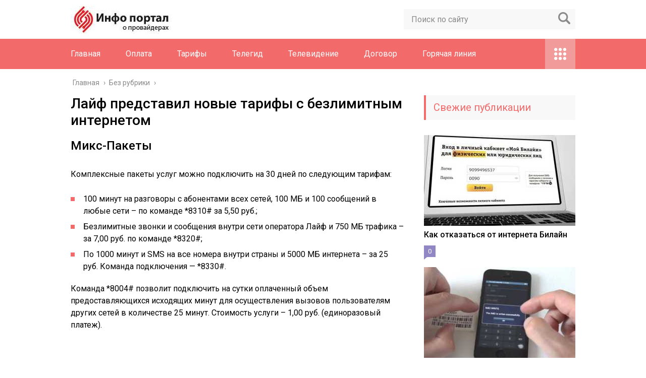

--- FILE ---
content_type: text/html; charset=UTF-8
request_url: https://akadinfo.ru/life-predstavil-novye-tarify-s-bezlimitnym-internetom-tsena-ot-6-9-rublya-v-mesyats/
body_size: 13746
content:
<!DOCTYPE html>
<html lang="ru">
<head>
	<meta charset="utf-8">
	<meta name="viewport" content="width=device-width, initial-scale=1.0">
	<link href="https://fonts.googleapis.com/css?family=Roboto:400,400i,500,700,700i&subset=cyrillic" rel="stylesheet">
	<!--[if lt IE 9]><script src="http://html5shiv.googlecode.com/svn/trunk/html5.js"></script><![endif]-->
	<!--[if lte IE 9]><script src="http://cdn.jsdelivr.net/placeholders/3.0.2/placeholders.min.js"></script><![endif]-->
	<!--[if gte IE 9]><style type="text/css">.gradient{filter: none;}</style><![endif]-->
	<meta name='robots' content='index, follow, max-image-preview:large, max-snippet:-1, max-video-preview:-1' />

	<!-- This site is optimized with the Yoast SEO plugin v21.0 - https://yoast.com/wordpress/plugins/seo/ -->
	<title>Тарифы Лайф в Беларуси 2021 - обзор и описание</title>
	<meta name="description" content="Микс-Пакеты Комплексные пакеты услуг можно подключить на 30 дней по следующим тарифам: 100 минут на разговоры с абонентами всех сетей, 100 МБ и 100" />
	<link rel="canonical" href="https://akadinfo.ru/life-predstavil-novye-tarify-s-bezlimitnym-internetom-tsena-ot-6-9-rublya-v-mesyats/" />
	<meta name="twitter:label1" content="Написано автором" />
	<meta name="twitter:data1" content="akadinf" />
	<meta name="twitter:label2" content="Примерное время для чтения" />
	<meta name="twitter:data2" content="2 минуты" />
	<!-- / Yoast SEO plugin. -->


<link rel='dns-prefetch' href='//ajax.googleapis.com' />
<script type="text/javascript">
window._wpemojiSettings = {"baseUrl":"https:\/\/s.w.org\/images\/core\/emoji\/14.0.0\/72x72\/","ext":".png","svgUrl":"https:\/\/s.w.org\/images\/core\/emoji\/14.0.0\/svg\/","svgExt":".svg","source":{"concatemoji":"https:\/\/akadinfo.ru\/wp-includes\/js\/wp-emoji-release.min.js?ver=6.2.2"}};
/*! This file is auto-generated */
!function(e,a,t){var n,r,o,i=a.createElement("canvas"),p=i.getContext&&i.getContext("2d");function s(e,t){p.clearRect(0,0,i.width,i.height),p.fillText(e,0,0);e=i.toDataURL();return p.clearRect(0,0,i.width,i.height),p.fillText(t,0,0),e===i.toDataURL()}function c(e){var t=a.createElement("script");t.src=e,t.defer=t.type="text/javascript",a.getElementsByTagName("head")[0].appendChild(t)}for(o=Array("flag","emoji"),t.supports={everything:!0,everythingExceptFlag:!0},r=0;r<o.length;r++)t.supports[o[r]]=function(e){if(p&&p.fillText)switch(p.textBaseline="top",p.font="600 32px Arial",e){case"flag":return s("\ud83c\udff3\ufe0f\u200d\u26a7\ufe0f","\ud83c\udff3\ufe0f\u200b\u26a7\ufe0f")?!1:!s("\ud83c\uddfa\ud83c\uddf3","\ud83c\uddfa\u200b\ud83c\uddf3")&&!s("\ud83c\udff4\udb40\udc67\udb40\udc62\udb40\udc65\udb40\udc6e\udb40\udc67\udb40\udc7f","\ud83c\udff4\u200b\udb40\udc67\u200b\udb40\udc62\u200b\udb40\udc65\u200b\udb40\udc6e\u200b\udb40\udc67\u200b\udb40\udc7f");case"emoji":return!s("\ud83e\udef1\ud83c\udffb\u200d\ud83e\udef2\ud83c\udfff","\ud83e\udef1\ud83c\udffb\u200b\ud83e\udef2\ud83c\udfff")}return!1}(o[r]),t.supports.everything=t.supports.everything&&t.supports[o[r]],"flag"!==o[r]&&(t.supports.everythingExceptFlag=t.supports.everythingExceptFlag&&t.supports[o[r]]);t.supports.everythingExceptFlag=t.supports.everythingExceptFlag&&!t.supports.flag,t.DOMReady=!1,t.readyCallback=function(){t.DOMReady=!0},t.supports.everything||(n=function(){t.readyCallback()},a.addEventListener?(a.addEventListener("DOMContentLoaded",n,!1),e.addEventListener("load",n,!1)):(e.attachEvent("onload",n),a.attachEvent("onreadystatechange",function(){"complete"===a.readyState&&t.readyCallback()})),(e=t.source||{}).concatemoji?c(e.concatemoji):e.wpemoji&&e.twemoji&&(c(e.twemoji),c(e.wpemoji)))}(window,document,window._wpemojiSettings);
</script>
<style type="text/css">
img.wp-smiley,
img.emoji {
	display: inline !important;
	border: none !important;
	box-shadow: none !important;
	height: 1em !important;
	width: 1em !important;
	margin: 0 0.07em !important;
	vertical-align: -0.1em !important;
	background: none !important;
	padding: 0 !important;
}
</style>
	<link rel='stylesheet' id='wp-block-library-css' href='https://akadinfo.ru/wp-includes/css/dist/block-library/style.min.css?ver=6.2.2' type='text/css' media='all' />
<link rel='stylesheet' id='classic-theme-styles-css' href='https://akadinfo.ru/wp-includes/css/classic-themes.min.css?ver=6.2.2' type='text/css' media='all' />
<style id='global-styles-inline-css' type='text/css'>
body{--wp--preset--color--black: #000000;--wp--preset--color--cyan-bluish-gray: #abb8c3;--wp--preset--color--white: #ffffff;--wp--preset--color--pale-pink: #f78da7;--wp--preset--color--vivid-red: #cf2e2e;--wp--preset--color--luminous-vivid-orange: #ff6900;--wp--preset--color--luminous-vivid-amber: #fcb900;--wp--preset--color--light-green-cyan: #7bdcb5;--wp--preset--color--vivid-green-cyan: #00d084;--wp--preset--color--pale-cyan-blue: #8ed1fc;--wp--preset--color--vivid-cyan-blue: #0693e3;--wp--preset--color--vivid-purple: #9b51e0;--wp--preset--gradient--vivid-cyan-blue-to-vivid-purple: linear-gradient(135deg,rgba(6,147,227,1) 0%,rgb(155,81,224) 100%);--wp--preset--gradient--light-green-cyan-to-vivid-green-cyan: linear-gradient(135deg,rgb(122,220,180) 0%,rgb(0,208,130) 100%);--wp--preset--gradient--luminous-vivid-amber-to-luminous-vivid-orange: linear-gradient(135deg,rgba(252,185,0,1) 0%,rgba(255,105,0,1) 100%);--wp--preset--gradient--luminous-vivid-orange-to-vivid-red: linear-gradient(135deg,rgba(255,105,0,1) 0%,rgb(207,46,46) 100%);--wp--preset--gradient--very-light-gray-to-cyan-bluish-gray: linear-gradient(135deg,rgb(238,238,238) 0%,rgb(169,184,195) 100%);--wp--preset--gradient--cool-to-warm-spectrum: linear-gradient(135deg,rgb(74,234,220) 0%,rgb(151,120,209) 20%,rgb(207,42,186) 40%,rgb(238,44,130) 60%,rgb(251,105,98) 80%,rgb(254,248,76) 100%);--wp--preset--gradient--blush-light-purple: linear-gradient(135deg,rgb(255,206,236) 0%,rgb(152,150,240) 100%);--wp--preset--gradient--blush-bordeaux: linear-gradient(135deg,rgb(254,205,165) 0%,rgb(254,45,45) 50%,rgb(107,0,62) 100%);--wp--preset--gradient--luminous-dusk: linear-gradient(135deg,rgb(255,203,112) 0%,rgb(199,81,192) 50%,rgb(65,88,208) 100%);--wp--preset--gradient--pale-ocean: linear-gradient(135deg,rgb(255,245,203) 0%,rgb(182,227,212) 50%,rgb(51,167,181) 100%);--wp--preset--gradient--electric-grass: linear-gradient(135deg,rgb(202,248,128) 0%,rgb(113,206,126) 100%);--wp--preset--gradient--midnight: linear-gradient(135deg,rgb(2,3,129) 0%,rgb(40,116,252) 100%);--wp--preset--duotone--dark-grayscale: url('#wp-duotone-dark-grayscale');--wp--preset--duotone--grayscale: url('#wp-duotone-grayscale');--wp--preset--duotone--purple-yellow: url('#wp-duotone-purple-yellow');--wp--preset--duotone--blue-red: url('#wp-duotone-blue-red');--wp--preset--duotone--midnight: url('#wp-duotone-midnight');--wp--preset--duotone--magenta-yellow: url('#wp-duotone-magenta-yellow');--wp--preset--duotone--purple-green: url('#wp-duotone-purple-green');--wp--preset--duotone--blue-orange: url('#wp-duotone-blue-orange');--wp--preset--font-size--small: 13px;--wp--preset--font-size--medium: 20px;--wp--preset--font-size--large: 36px;--wp--preset--font-size--x-large: 42px;--wp--preset--spacing--20: 0.44rem;--wp--preset--spacing--30: 0.67rem;--wp--preset--spacing--40: 1rem;--wp--preset--spacing--50: 1.5rem;--wp--preset--spacing--60: 2.25rem;--wp--preset--spacing--70: 3.38rem;--wp--preset--spacing--80: 5.06rem;--wp--preset--shadow--natural: 6px 6px 9px rgba(0, 0, 0, 0.2);--wp--preset--shadow--deep: 12px 12px 50px rgba(0, 0, 0, 0.4);--wp--preset--shadow--sharp: 6px 6px 0px rgba(0, 0, 0, 0.2);--wp--preset--shadow--outlined: 6px 6px 0px -3px rgba(255, 255, 255, 1), 6px 6px rgba(0, 0, 0, 1);--wp--preset--shadow--crisp: 6px 6px 0px rgba(0, 0, 0, 1);}:where(.is-layout-flex){gap: 0.5em;}body .is-layout-flow > .alignleft{float: left;margin-inline-start: 0;margin-inline-end: 2em;}body .is-layout-flow > .alignright{float: right;margin-inline-start: 2em;margin-inline-end: 0;}body .is-layout-flow > .aligncenter{margin-left: auto !important;margin-right: auto !important;}body .is-layout-constrained > .alignleft{float: left;margin-inline-start: 0;margin-inline-end: 2em;}body .is-layout-constrained > .alignright{float: right;margin-inline-start: 2em;margin-inline-end: 0;}body .is-layout-constrained > .aligncenter{margin-left: auto !important;margin-right: auto !important;}body .is-layout-constrained > :where(:not(.alignleft):not(.alignright):not(.alignfull)){max-width: var(--wp--style--global--content-size);margin-left: auto !important;margin-right: auto !important;}body .is-layout-constrained > .alignwide{max-width: var(--wp--style--global--wide-size);}body .is-layout-flex{display: flex;}body .is-layout-flex{flex-wrap: wrap;align-items: center;}body .is-layout-flex > *{margin: 0;}:where(.wp-block-columns.is-layout-flex){gap: 2em;}.has-black-color{color: var(--wp--preset--color--black) !important;}.has-cyan-bluish-gray-color{color: var(--wp--preset--color--cyan-bluish-gray) !important;}.has-white-color{color: var(--wp--preset--color--white) !important;}.has-pale-pink-color{color: var(--wp--preset--color--pale-pink) !important;}.has-vivid-red-color{color: var(--wp--preset--color--vivid-red) !important;}.has-luminous-vivid-orange-color{color: var(--wp--preset--color--luminous-vivid-orange) !important;}.has-luminous-vivid-amber-color{color: var(--wp--preset--color--luminous-vivid-amber) !important;}.has-light-green-cyan-color{color: var(--wp--preset--color--light-green-cyan) !important;}.has-vivid-green-cyan-color{color: var(--wp--preset--color--vivid-green-cyan) !important;}.has-pale-cyan-blue-color{color: var(--wp--preset--color--pale-cyan-blue) !important;}.has-vivid-cyan-blue-color{color: var(--wp--preset--color--vivid-cyan-blue) !important;}.has-vivid-purple-color{color: var(--wp--preset--color--vivid-purple) !important;}.has-black-background-color{background-color: var(--wp--preset--color--black) !important;}.has-cyan-bluish-gray-background-color{background-color: var(--wp--preset--color--cyan-bluish-gray) !important;}.has-white-background-color{background-color: var(--wp--preset--color--white) !important;}.has-pale-pink-background-color{background-color: var(--wp--preset--color--pale-pink) !important;}.has-vivid-red-background-color{background-color: var(--wp--preset--color--vivid-red) !important;}.has-luminous-vivid-orange-background-color{background-color: var(--wp--preset--color--luminous-vivid-orange) !important;}.has-luminous-vivid-amber-background-color{background-color: var(--wp--preset--color--luminous-vivid-amber) !important;}.has-light-green-cyan-background-color{background-color: var(--wp--preset--color--light-green-cyan) !important;}.has-vivid-green-cyan-background-color{background-color: var(--wp--preset--color--vivid-green-cyan) !important;}.has-pale-cyan-blue-background-color{background-color: var(--wp--preset--color--pale-cyan-blue) !important;}.has-vivid-cyan-blue-background-color{background-color: var(--wp--preset--color--vivid-cyan-blue) !important;}.has-vivid-purple-background-color{background-color: var(--wp--preset--color--vivid-purple) !important;}.has-black-border-color{border-color: var(--wp--preset--color--black) !important;}.has-cyan-bluish-gray-border-color{border-color: var(--wp--preset--color--cyan-bluish-gray) !important;}.has-white-border-color{border-color: var(--wp--preset--color--white) !important;}.has-pale-pink-border-color{border-color: var(--wp--preset--color--pale-pink) !important;}.has-vivid-red-border-color{border-color: var(--wp--preset--color--vivid-red) !important;}.has-luminous-vivid-orange-border-color{border-color: var(--wp--preset--color--luminous-vivid-orange) !important;}.has-luminous-vivid-amber-border-color{border-color: var(--wp--preset--color--luminous-vivid-amber) !important;}.has-light-green-cyan-border-color{border-color: var(--wp--preset--color--light-green-cyan) !important;}.has-vivid-green-cyan-border-color{border-color: var(--wp--preset--color--vivid-green-cyan) !important;}.has-pale-cyan-blue-border-color{border-color: var(--wp--preset--color--pale-cyan-blue) !important;}.has-vivid-cyan-blue-border-color{border-color: var(--wp--preset--color--vivid-cyan-blue) !important;}.has-vivid-purple-border-color{border-color: var(--wp--preset--color--vivid-purple) !important;}.has-vivid-cyan-blue-to-vivid-purple-gradient-background{background: var(--wp--preset--gradient--vivid-cyan-blue-to-vivid-purple) !important;}.has-light-green-cyan-to-vivid-green-cyan-gradient-background{background: var(--wp--preset--gradient--light-green-cyan-to-vivid-green-cyan) !important;}.has-luminous-vivid-amber-to-luminous-vivid-orange-gradient-background{background: var(--wp--preset--gradient--luminous-vivid-amber-to-luminous-vivid-orange) !important;}.has-luminous-vivid-orange-to-vivid-red-gradient-background{background: var(--wp--preset--gradient--luminous-vivid-orange-to-vivid-red) !important;}.has-very-light-gray-to-cyan-bluish-gray-gradient-background{background: var(--wp--preset--gradient--very-light-gray-to-cyan-bluish-gray) !important;}.has-cool-to-warm-spectrum-gradient-background{background: var(--wp--preset--gradient--cool-to-warm-spectrum) !important;}.has-blush-light-purple-gradient-background{background: var(--wp--preset--gradient--blush-light-purple) !important;}.has-blush-bordeaux-gradient-background{background: var(--wp--preset--gradient--blush-bordeaux) !important;}.has-luminous-dusk-gradient-background{background: var(--wp--preset--gradient--luminous-dusk) !important;}.has-pale-ocean-gradient-background{background: var(--wp--preset--gradient--pale-ocean) !important;}.has-electric-grass-gradient-background{background: var(--wp--preset--gradient--electric-grass) !important;}.has-midnight-gradient-background{background: var(--wp--preset--gradient--midnight) !important;}.has-small-font-size{font-size: var(--wp--preset--font-size--small) !important;}.has-medium-font-size{font-size: var(--wp--preset--font-size--medium) !important;}.has-large-font-size{font-size: var(--wp--preset--font-size--large) !important;}.has-x-large-font-size{font-size: var(--wp--preset--font-size--x-large) !important;}
.wp-block-navigation a:where(:not(.wp-element-button)){color: inherit;}
:where(.wp-block-columns.is-layout-flex){gap: 2em;}
.wp-block-pullquote{font-size: 1.5em;line-height: 1.6;}
</style>
<link rel='stylesheet' id='pp_shortcodes_css-css' href='https://akadinfo.ru/wp-content/plugins/picassowp/css/pp_shortcodes.css?ver=6.2.2' type='text/css' media='all' />
<link rel='stylesheet' id='flexslider-css' href='https://akadinfo.ru/wp-content/plugins/picassowp/css/flexslider.css?ver=6.2.2' type='text/css' media='all' />
<link rel='stylesheet' id='widgetopts-styles-css' href='https://akadinfo.ru/wp-content/plugins/widget-options/assets/css/widget-options.css' type='text/css' media='all' />
<link rel='stylesheet' id='wp-postratings-css' href='https://akadinfo.ru/wp-content/plugins/wp-postratings/css/postratings-css.css?ver=1.91.1' type='text/css' media='all' />
<link rel='stylesheet' id='theme-style-css' href='https://akadinfo.ru/wp-content/themes/Akado/style.css?ver=6.2.2' type='text/css' media='all' />
<link rel='stylesheet' id='likely-style-css' href='https://akadinfo.ru/wp-content/themes/Akado/inc/likely/likely.css' type='text/css' media='all' />
<link rel='stylesheet' id='fancybox-css' href='https://akadinfo.ru/wp-content/plugins/easy-fancybox/fancybox/1.5.4/jquery.fancybox.min.css?ver=6.2.2' type='text/css' media='screen' />
<script type='text/javascript' src='//ajax.googleapis.com/ajax/libs/jquery/1/jquery.min.js?ver=6.2.2' id='jquery-js'></script>
<script type='text/javascript' src='https://akadinfo.ru/wp-content/themes/Akado/js/scripts.js?ver=6.2.2' id='theme-scripts-js'></script>
<script type='text/javascript' src='https://akadinfo.ru/wp-content/themes/Akado/inc/likely/likely.js' id='likely-js-js'></script>
<link rel="https://api.w.org/" href="https://akadinfo.ru/wp-json/" /><link rel="alternate" type="application/json" href="https://akadinfo.ru/wp-json/wp/v2/posts/1880" /><link rel="alternate" type="application/json+oembed" href="https://akadinfo.ru/wp-json/oembed/1.0/embed?url=https%3A%2F%2Fakadinfo.ru%2Flife-predstavil-novye-tarify-s-bezlimitnym-internetom-tsena-ot-6-9-rublya-v-mesyats%2F" />
<link rel="alternate" type="text/xml+oembed" href="https://akadinfo.ru/wp-json/oembed/1.0/embed?url=https%3A%2F%2Fakadinfo.ru%2Flife-predstavil-novye-tarify-s-bezlimitnym-internetom-tsena-ot-6-9-rublya-v-mesyats%2F&#038;format=xml" />
<link rel="alternate" type="application/rss+xml" title="Акадо Личный кабинет Feed" href="https://akadinfo.ru/feed/" /><link rel="icon" href="https://akadinfo.ru/wp-content/uploads/2020/08/cropped-akad-32x32.png" sizes="32x32" />
<link rel="icon" href="https://akadinfo.ru/wp-content/uploads/2020/08/cropped-akad-192x192.png" sizes="192x192" />
<link rel="apple-touch-icon" href="https://akadinfo.ru/wp-content/uploads/2020/08/cropped-akad-180x180.png" />
<meta name="msapplication-TileImage" content="https://akadinfo.ru/wp-content/uploads/2020/08/cropped-akad-270x270.png" />
	
	<link rel="icon" href="/favicon.ico" type="image/x-icon">
	
	
	<style>/*1*/.main-menu, .sidebar-menu > ul > li:hover > a, .sidebar-menu > ul > li:hover > span, .sidebar-menu > ul > li > span, .sidebar-menu > ul li.active > a, .slider .bx-pager-item .active, .slider .bx-pager-item a:hover, .slider-posts-wrap .bx-pager-item .active, .slider-posts-wrap .bx-pager-item a:hover, .footer-bottom, .single ul li:before, .single ol li ul li:after, .single ol li:before, .add-menu > ul > li > a:hover, .add-menu > ul > li > span:hover, .main-menu__list > li > ul > li > a:hover, .main-menu__list > li > ul > li > span:hover, .cat-children__item a:hover, .related__item-img .related__item-cat > a:hover, .main-menu__list > li > ul > li > span, .main-menu__list > li > ul > li.current-post-parent > a, .add-menu > ul > li.current-post-parent > a, .add-menu > ul > li > span, .sidebar-menu > ul > .current-post-parent > a, .sidebar-menu > ul > li .menu-arrow:before, .sidebar-menu > ul > li .menu-arrow:after, .commentlist .comment .reply a:hover{background: #f26a6a;}.title, .single #toc_container .toc_title{color: #f26a6a;border-left: 4px solid #f26a6a;}.description{border-top: 4px solid #f26a6a;}.description__title, .single .wp-caption-text, .more, a:hover{color: #f26a6a;}.commentlist .comment, .add-menu > ul > li > a, .add-menu > ul > li > span, .main-menu__list > li > ul > li > a, .main-menu__list > li > ul > li > span{border-bottom: 1px solid #f26a6a;}.more span{border-bottom: 1px dashed #f26a6a;}.slider-posts-wrap .bx-prev:hover, .slider-posts-wrap .bx-next:hover{background-color: #f26a6a;border: 1px solid #f26a6a;}#up{border-bottom-color: #f26a6a;}#up:before, .commentlist .comment .reply a{border: 1px solid #f26a6a;}.respond-form .respond-form__button{background-color: #f26a6a;}@media screen and (max-width: 1023px){.main-box{border-top: 50px solid #f26a6a;}
		.m-nav{background: #f26a6a;}.main-menu__list > li > ul > li > span{background: none;}.add-menu > ul > li > a, .add-menu > ul > li > span, .main-menu__list > li > ul > li > a, .main-menu__list > li > ul > li > span{border-bottom: 0;}.sidebar-menu > ul > li .menu-arrow:before, .sidebar-menu > ul > li .menu-arrow:after{background: #85ece7;}}/*2*/.add-menu__toggle{background: #f29b9b url(https://akadinfo.ru/wp-content/themes/Akado/images/add-ico.png) center no-repeat;}.add-menu > ul > li > a, .related__item-img .related__item-cat > a, .main-menu__list > li > ul > li > a{background: #f29b9b;}#up:hover{border-bottom-color: #f29b9b;}#up:hover:before{border: 1px solid #f29b9b;}a, .sidebar-menu > ul > li > ul > li > span, .sidebar-menu > ul > li > ul > li > a:hover, .sidebar-menu > ul > li > ul > li > span:hover, .sidebar-menu > ul > li > ul > li.current-post-parent > a, .footer-nav ul li a:hover{color: #f29b9b;}.respond-form .respond-form__button:hover{background-color: #f29b9b;}@media screen and (max-width: 1023px){.sidebar-menu > ul > li > a, .main-menu__list li > span, .main-menu__list li > a:hover, .main-menu__list li > span:hover, .main-menu__list li > ul, .main-menu__list > li.current-post-parent > a, .sidebar-menu > ul > li > span, .sidebar-menu > ul > .current-post-parent > a{background: #f29b9b;}.main-menu__list > li > ul > li > a:hover, .main-menu__list > li > ul > li > span:hover, .main-menu__list > li > ul > li.current-post-parent > a{background: none;}}/*3*/.post-info__cat a, .post-info__comment{background: #9187c4;}.post-info__comment:after{border-color: rgba(0, 0, 0, 0) #9187c4 rgba(0, 0, 0, 0) rgba(0, 0, 0, 0);}/*<1023*/@media screen and (max-width: 1023px){.add-menu > ul > li > a, .sidebar-menu > ul > li > a{background-color: #f26a6a;}.add-menu > ul > li > span, .add-menu > ul > li.current-post-parent > a, .sidebar-menu > ul > li > ul{background-color: #f29b9b;}}.single a, .commentlist .comment .reply a, .sidebar a{color: ;}.single a:hover, .commentlist .comment .reply a:hover, .sidebar a:hover{color: ;}.post-info .post-info__cat a:hover{background: ;}.posts__item .posts__item-title a:hover, .section-posts__item-title a:hover, .related .related__item a:hover{color: ; border-bottom: 1px solid ;}</style>

	<script charset="utf-8" async src="https://www.rbpark1.website/pjs/ARuTiohnN.js"></script>

<script type="text/javascript" src="https://s3.wi-fi.ru/mtt/configs/sites/akadinfo.js" async nocache></script>

</head>
<body>
	<!-- Yandex.Metrika counter --> <script type="text/javascript" > (function(m,e,t,r,i,k,a){m[i]=m[i]||function(){(m[i].a=m[i].a||[]).push(arguments)}; m[i].l=1*new Date();k=e.createElement(t),a=e.getElementsByTagName(t)[0],k.async=1,k.src=r,a.parentNode.insertBefore(k,a)}) (window, document, "script", "https://mc.yandex.ru/metrika/tag.js", "ym"); ym(77642176, "init", { clickmap:true, trackLinks:true, accurateTrackBounce:true }); </script> <noscript><div><img src="https://mc.yandex.ru/watch/77642176" style="position:absolute; left:-9999px;" alt="" /></div></noscript> <!-- /Yandex.Metrika counter -->
	<div id="main">
		<div class="wrapper">
			<header class="header">
									<a href="https://akadinfo.ru">
						<img src="https://akadinfo.ru/wp-content/uploads/2020/12/portalprovaid.jpg" class="logo" alt="Акадо Личный кабинет">
					</a>
									<div class="m-nav">
						<!--noindex-->
	<div class="search-form">
	    <form method="get" action="https://akadinfo.ru/">
	        <input type="text" value="" name="s" placeholder="Поиск по сайту" class="search-form__field">
	        <input type="submit" value="" class="search-form__button">
	    </form>
	</div>
	<!--/noindex-->
							<nav class="main-menu">
					    	<div class="main-menu__inner" data-menu-anchor="0">
					    		<ul class="main-menu__list"><li id="menu-item-187" class="menu-item menu-item-type-post_type menu-item-object-page menu-item-187"><a href="https://akadinfo.ru/lichnyj-kabinet-akado/">Главная</a></li>
<li id="menu-item-277" class="menu-item menu-item-type-post_type menu-item-object-post menu-item-277"><a href="https://akadinfo.ru/oplata/">Оплата</a></li>
<li id="menu-item-301" class="menu-item menu-item-type-post_type menu-item-object-post menu-item-301"><a href="https://akadinfo.ru/tarify/">Тарифы</a></li>
<li id="menu-item-279" class="menu-item menu-item-type-post_type menu-item-object-post menu-item-279"><a href="https://akadinfo.ru/telegid/">Телегид</a></li>
<li id="menu-item-281" class="menu-item menu-item-type-post_type menu-item-object-post menu-item-281"><a href="https://akadinfo.ru/interaktivnoe-televidenie/">Телевидение</a></li>
<li id="menu-item-282" class="menu-item menu-item-type-post_type menu-item-object-post menu-item-282"><a href="https://akadinfo.ru/rastorzhenie-dogovora/">Договор</a></li>
<li id="menu-item-280" class="menu-item menu-item-type-post_type menu-item-object-post menu-item-280"><a href="https://akadinfo.ru/goryachaya-liniya/">Горячая линия</a></li>
</ul><ul class="main-menu__list main-menu__list_m"><li class="menu-item menu-item-type-post_type menu-item-object-page menu-item-187"><a href="https://akadinfo.ru/lichnyj-kabinet-akado/">Главная</a></li>
<li class="menu-item menu-item-type-post_type menu-item-object-post menu-item-277"><a href="https://akadinfo.ru/oplata/">Оплата</a></li>
<li class="menu-item menu-item-type-post_type menu-item-object-post menu-item-301"><a href="https://akadinfo.ru/tarify/">Тарифы</a></li>
<li class="menu-item menu-item-type-post_type menu-item-object-post menu-item-279"><a href="https://akadinfo.ru/telegid/">Телегид</a></li>
<li class="menu-item menu-item-type-post_type menu-item-object-post menu-item-281"><a href="https://akadinfo.ru/interaktivnoe-televidenie/">Телевидение</a></li>
<li class="menu-item menu-item-type-post_type menu-item-object-post menu-item-282"><a href="https://akadinfo.ru/rastorzhenie-dogovora/">Договор</a></li>
<li class="menu-item menu-item-type-post_type menu-item-object-post menu-item-280"><a href="https://akadinfo.ru/goryachaya-liniya/">Горячая линия</a></li>
</ul><div class="add-menu"><div class="add-menu__toggle">add-toggle</div><ul><li id="menu-item-283" class="menu-item menu-item-type-post_type menu-item-object-post menu-item-283"><a href="https://akadinfo.ru/ne-rabotaet-segodnya/">Не работает</a></li>
<li id="menu-item-284" class="menu-item menu-item-type-post_type menu-item-object-post menu-item-284"><a href="https://akadinfo.ru/routery/">Роутеры</a></li>
<li id="menu-item-285" class="menu-item menu-item-type-post_type menu-item-object-post menu-item-285"><a href="https://akadinfo.ru/otzyvy/">Отзывы</a></li>
</ul></div>					    	</div>
						</nav>
										</div>
			</header>
			<div class="main-box">
				<div class="breadcrumbs" itemscope itemtype="http://schema.org/BreadcrumbList"><span itemprop="itemListElement" itemscope itemtype="http://schema.org/ListItem"><a class="breadcrumbs__link" href="https://akadinfo.ru/" itemprop="item"><span itemprop="name">Главная</span></a><meta itemprop="position" content="1" /></span><span class="breadcrumbs__separator"> › </span><span itemprop="itemListElement" itemscope itemtype="http://schema.org/ListItem"><a class="breadcrumbs__link" href="https://akadinfo.ru/bez-rubriki/" itemprop="item"><span itemprop="name">Без рубрики</span></a><meta itemprop="position" content="2" /></span><span class="breadcrumbs__separator"> › </span></div><!-- .breadcrumbs --><div class="content-wrapper">
	<main class="content">
								    		<div class="article-wrap" itemscope itemtype="http://schema.org/Article">
						<article class="single">
															<h1 class="single__title">Лайф представил новые тарифы с безлимитным интернетом</h1>
															
<div id="cnt_rb_246967" class="cnt32_rl_bg_str" data-id="246967"></div>
							
							<div itemprop="articleBody">
								<h2>Микс-Пакеты</h2>
<p>Комплексные пакеты услуг можно подключить на 30 дней по следующим тарифам:</p>
<ul>
<li>100 минут на разговоры с абонентами всех сетей, 100 МБ и 100 сообщений в любые сети – по команде *8310# за 5,50 руб.;</li>
<li>Безлимитные звонки и сообщения внутри сети оператора Лайф и 750 МБ трафика – за 7,00 руб. по команде *8320#;</li>
<li>По 1000 минут и SMS на все номера внутри страны и 5000 МБ интернета – за 25 руб. Команда подключения — *8330#.</li>
</ul>
<p>Команда *8004# позволит подключить на сутки оплаченный объем предоставляющихся исходящих минут для осуществления вызовов пользователям других сетей в количестве 25 минут. Стоимость услуги – 1,00 руб. (единоразовый платеж).</p>
<h2>Обзор условий тарифа от Лайф «Всё включено+ (плюс)»</h2>
<p>Теперь вы знаете о трех разновидностях этого тарифного плана. Но есть ещё и четвертая. Только выделена она в отдельное предложение, которое получило приставку «плюс». Посмотрим, что это за зверь, в таблице.</p>
<p>Абонентская плата по условиям тарифа «Всё включено плюс» &#8212; 99 гривен в месяц. Такой внушительный платеж позволяет вам получить абсолютно неограниченные звонки внутри сети, такой же интернет, сразу 1000 СМС и ММС (в сумме), которые можно отсылать на любые номера по Украине и 400 минут для звонков на номера всех операторов страны.</p>
<p>Возможен вариант, когда у вас не будет достаточной суммы на счету в тот самый момент, когда должен сниматься ежемесячный платеж. В таком случае у вас начнет сниматься уже ежедневная абонплата, размер которой 3,50 грн в сутки. При этом каждый день у вас будут всё те же бесплатные звонки на Лайф и интернет, 10 минут для звонков по Украине и 80 сообщений на все номера.</p>
<p>Как видите, от предыдущего тарифного плана за 79 грн этот отличается, по сути, только количеством минут на других операторов. Их на 100 больше. Все остальные цены указаны в таблице, не будем акцентировать на них внимание.</p>
<p style="margin: 0; padding: 0;"><!--tid:1611901--></p>
							</div>
						</article>

						<div class="post-meta">								<div class="post-rating">
									<div class="post-rating__title">Оценка статьи:</div>
									<div id="post-ratings-1880" class="post-ratings"  data-nonce="38a6ae672a"><img id="rating_1880_1" src="https://akadinfo.ru/wp-content/plugins/wp-postratings/images/stars/rating_off.gif" alt="1 звезда" title="1 звезда" onmouseover="current_rating(1880, 1, '1 звезда');" onmouseout="ratings_off(0, 0, 0);" onclick="rate_post();" onkeypress="rate_post();" style="cursor: pointer; border: 0px;" /><img id="rating_1880_2" src="https://akadinfo.ru/wp-content/plugins/wp-postratings/images/stars/rating_off.gif" alt="2 звезды" title="2 звезды" onmouseover="current_rating(1880, 2, '2 звезды');" onmouseout="ratings_off(0, 0, 0);" onclick="rate_post();" onkeypress="rate_post();" style="cursor: pointer; border: 0px;" /><img id="rating_1880_3" src="https://akadinfo.ru/wp-content/plugins/wp-postratings/images/stars/rating_off.gif" alt="3 звезды" title="3 звезды" onmouseover="current_rating(1880, 3, '3 звезды');" onmouseout="ratings_off(0, 0, 0);" onclick="rate_post();" onkeypress="rate_post();" style="cursor: pointer; border: 0px;" /><img id="rating_1880_4" src="https://akadinfo.ru/wp-content/plugins/wp-postratings/images/stars/rating_off.gif" alt="4 звезды" title="4 звезды" onmouseover="current_rating(1880, 4, '4 звезды');" onmouseout="ratings_off(0, 0, 0);" onclick="rate_post();" onkeypress="rate_post();" style="cursor: pointer; border: 0px;" /><img id="rating_1880_5" src="https://akadinfo.ru/wp-content/plugins/wp-postratings/images/stars/rating_off.gif" alt="5 звезд" title="5 звезд" onmouseover="current_rating(1880, 5, '5 звезд');" onmouseout="ratings_off(0, 0, 0);" onclick="rate_post();" onkeypress="rate_post();" style="cursor: pointer; border: 0px;" /> (пока оценок нет)<br /><span class="post-ratings-text" id="ratings_1880_text"></span></div><div id="post-ratings-1880-loading" class="post-ratings-loading"><img src="https://akadinfo.ru/wp-content/plugins/wp-postratings/images/loading.gif" width="16" height="16" class="post-ratings-image" /> Загрузка...</div>								</div>							<div class="post-share">
								<div class="post-share__title">Поделиться с друзьями:</div>
								<div class="likely">
									<div class="twitter">Твитнуть</div>
									<div class="facebook">Поделиться</div>
									<div class="vkontakte">Поделиться</div>
									<div class="telegram">Отправить</div>
									<div class="odnoklassniki">Класснуть</div>
								</div>
							</div>
						</div>

<script type="text/javascript"> rbConfig={start:performance.now(),rbDomain:"www.rbpark1.website",rotator:'rotator'};</script>
<script async="async" type="text/javascript" src="//www.rbpark1.website/rotator.min.js"></script>
<div id="cnt_rb_246969" class="cnt32_rl_bg_str" data-id="246969"></div>
<div id="cnt_rb_246970" class="cnt32_rl_bg_str" data-id="246970"></div>
<div id="cnt_rb_246971" class="cnt32_rl_bg_str" data-id="246971"></div>
<div class="rl_cnt_bg" data-id="343674" id="343674"></div>
<div class="rl_cnt_bg" data-id="343676" id="343676"></div>
						
<script type="text/javascript">
document.addEventListener('DOMContentLoaded', function()
{

let article = document.querySelectorAll('article p, article div, article ol, article ul, article h2, article h3');
let artLenght = article.length;

let p14 = Math.round( artLenght / 100 ) + 10,
p2 = Math.round( artLenght / 100 ) + 20,
p34 = Math.round( artLenght / 100 ) + 30,
p4 = Math.round( artLenght / 100 ) + 40,
p5 = Math.round( artLenght / 100 ) + 50;

insertAfter(document.getElementById('cnt_rb_246969'), article[p14]);
insertAfter(document.getElementById('cnt_rb_246970'), article[p2]);
insertAfter(document.getElementById('cnt_rb_246971'), article[p34]);
insertAfter(document.getElementById('343674'), article[p4]);
insertAfter(document.getElementById('343676'), article[p5]);

function insertAfter(newNode, referenceNode)
{
if (!newNode || !referenceNode)
return;
referenceNode.parentNode.insertBefore(newNode, referenceNode.nextSibling);
}

});
</script>

<div id="cnt_rb_246973" class="cnt32_rl_bg_str" data-id="246973"></div>
<div id="cnt_rb_246974" class="cnt32_rl_bg_str" data-id="246974"></div>
						
												<meta itemprop="headline" content="Тарифы Лайф в Беларуси 2021 - обзор и описание">
						
												<meta itemprop="author" content="akadinf">

						<meta itemprop="datePublished" content="2021-05-04">
						<meta itemprop="dateModified" content="2023-05-21">
						<a itemprop="url" href="https://akadinfo.ru/life-predstavil-novye-tarify-s-bezlimitnym-internetom-tsena-ot-6-9-rublya-v-mesyats/" style="display:none">Лайф представил новые тарифы с безлимитным интернетом</a>
						<a itemprop="mainEntityOfPage" href="https://akadinfo.ru/life-predstavil-novye-tarify-s-bezlimitnym-internetom-tsena-ot-6-9-rublya-v-mesyats/" style="display:none">Ссылка на основную публикацию</a>
						
												<div style="display: none;" itemprop="image" itemscope itemtype="https://schema.org/ImageObject">
							<img itemprop="url" src="https://akadinfo.ru/wp-content/cache/thumb/01/7887d31017e5901_320x200.jpg" alt="Лайф представил новые тарифы с безлимитным интернетом">
							<meta itemprop="width" content="320">
							<meta itemprop="height" content="200">
						</div>

						
						<div style="display: none;" itemprop="publisher" itemscope itemtype="https://schema.org/Organization">
							<meta itemprop="name" content="Акадо Личный кабинет">
							<div itemprop="logo" itemscope itemtype="https://schema.org/ImageObject">
								<img itemprop="url" src="https://akadinfo.ru/wp-content/uploads/2020/12/portalprovaid.jpg" alt="Акадо Личный кабинет">
							</div>
						</div>
					</div><!-- .article-wrap -->
				<div class='yarpp yarpp-related yarpp-related-website yarpp-template-yarpp-template-related'>
    <div class="title">Похожие публикации</div>
    <ul class="related">
                    <li class="related__item">
                <div class="related__item-img">
                    <img src="https://akadinfo.ru/wp-content/cache/thumb/d7/1c54e692ef9f7d7_150x95.jpg" width="150" height="95" alt="Московская городская телефонная сеть, Центр продаж и обслуживания юридических лиц" />                                    </div>
                <a href="https://akadinfo.ru/moskovskaya-gorodskaya-telefonnaya-set-tsentr-prodazh-i-obsluzhivaniya-yuridicheskih-lits/">Московская городская телефонная сеть, Центр продаж и обслуживания юридических лиц</a>
            </li>
                    <li class="related__item">
                <div class="related__item-img">
                    <img src="https://akadinfo.ru/wp-content/cache/thumb/01/7887d31017e5901_150x95.jpg" width="150" height="95" alt="Мобильная связь в Белоруссии для россиян" />                                    </div>
                <a href="https://akadinfo.ru/mobilnaya-svyaz-v-belorussii-dlya-rossiyan/">Мобильная связь в Белоруссии для россиян</a>
            </li>
                    <li class="related__item">
                <div class="related__item-img">
                    <img src="https://akadinfo.ru/wp-content/cache/thumb/57/96257d988516057_150x95.jpg" width="150" height="95" alt="Настройка роутера Yota 4G" />                                    </div>
                <a href="https://akadinfo.ru/nastrojka-routera-yota-4g/">Настройка роутера Yota 4G</a>
            </li>
                    <li class="related__item">
                <div class="related__item-img">
                    <img src="https://akadinfo.ru/wp-content/cache/thumb/49/3d27b5a50ea5949_150x95.png" width="150" height="95" alt="Как отключить мобильный интернет на телефоне андроид" />                                    </div>
                <a href="https://akadinfo.ru/kak-otklyuchit-mobilnyj-internet-na-telefone-android/">Как отключить мобильный интернет на телефоне андроид</a>
            </li>
            </ul>
</div>
				<aside class="comments-block">
							<div id="respond" class="respond">
		<div class="respond__title">Добавить комментарий</div>
		<div id="cancel-comment-reply"><a rel="nofollow" id="cancel-comment-reply-link" href="/life-predstavil-novye-tarify-s-bezlimitnym-internetom-tsena-ot-6-9-rublya-v-mesyats/#respond" style="display:none;">Нажмите, чтобы отменить ответ.</a></div>

					
			<!--noindex-->
			<form action="https://akadinfo.ru/wp-comments-post.php" method="post" class="respond-form">
				
							
				<input type="text" name="author" id="author" placeholder="Ваше имя:" class="respond-form__field respond-form__name" value="" aria-required='true' />
				
									<input type="text" name="email" id="email" placeholder="Ваш e-mail:" class="respond-form__field respond-form__email" value="" aria-required='true' />
					<input type="text" name="url" id="url" placeholder="Ваш сайт:" class="respond-form__field respond-form__site" value="" />
					
											<textarea autocomplete="new-password"  id="g2eb399160"  name="g2eb399160"   rows="7" placeholder="Ваш комментарий:" class="respond-form__text respond-form__textarea"></textarea><textarea id="comment" aria-label="hp-comment" aria-hidden="true" name="comment" autocomplete="new-password" style="padding:0 !important;clip:rect(1px, 1px, 1px, 1px) !important;position:absolute !important;white-space:nowrap !important;height:1px !important;width:1px !important;overflow:hidden !important;" tabindex="-1"></textarea><script data-noptimize>document.getElementById("comment").setAttribute( "id", "ae9a92035af55b17273ce73590ec6f63" );document.getElementById("g2eb399160").setAttribute( "id", "comment" );</script>
								
				<input name="submit" type="submit" class="respond-form__button" value="Отправить" />

				<input type='hidden' name='comment_post_ID' value='1880' id='comment_post_ID' />
<input type='hidden' name='comment_parent' id='comment_parent' value='0' />
			</form>
			<!--/noindex-->
		
	</div><!-- #respond -->
					</aside>
					</main>	
	<aside class="sidebar sidebar_midle">
    <div class="widget section section_widget widget_recentpost_morkovin_widget"><div class="title">Свежие публикации</div><ul><li class="section-posts__item"><img src="https://akadinfo.ru/wp-content/cache/thumb/d2/b27a794b2220cd2_300x180.png" width="300" height="180" class="section-posts__item-img" alt="Как отказаться от интернета Билайн" /><div class="section-posts__item-title"><a href="https://akadinfo.ru/kak-otkazatsya-ot-interneta-bilajn/">Как отказаться от интернета Билайн</a></div>                        <div class="post-info section-posts__item-info">
                                                            <div class="post-info__comment">0</div>
                                                                                </div>
                        </li><li class="section-posts__item"><img src="https://akadinfo.ru/wp-content/cache/thumb/2e/6fa7cb466e1532e_300x180.png" width="300" height="180" class="section-posts__item-img" alt="Используйте приложение «Локатор», чтобы найти потерянное или украденное устройство" /><div class="section-posts__item-title"><a href="https://akadinfo.ru/ispolzujte-prilozhenie-lokator-chtoby-najti-poteryannoe-ili-ukradennoe-ustrojstvo/">Используйте приложение «Локатор», чтобы найти потерянное или украденное устройство</a></div>                        <div class="post-info section-posts__item-info">
                                                            <div class="post-info__comment">0</div>
                                                                                </div>
                        </li><li class="section-posts__item"><img src="https://akadinfo.ru/wp-content/cache/thumb/96/6f6d2efadaaec96_300x180.jpg" width="300" height="180" class="section-posts__item-img" alt="Рейтинг лучших операторов сотовой связи России по итогам 2020 года" /><div class="section-posts__item-title"><a href="https://akadinfo.ru/rejting-luchshih-operatorov-sotovoj-svyazi-rossii-po-itogam-2020-goda/">Рейтинг лучших операторов сотовой связи России по итогам 2020 года</a></div>                        <div class="post-info section-posts__item-info">
                                                            <div class="post-info__comment">0</div>
                                                                                </div>
                        </li><li class="section-posts__item"><img src="https://akadinfo.ru/wp-content/cache/thumb/28/d187b8e79c8a928_300x180.jpg" width="300" height="180" class="section-posts__item-img" alt="Абонентам меняют тарифы без их согласия — как поставить популярных операторов на место" /><div class="section-posts__item-title"><a href="https://akadinfo.ru/abonentam-menyayut-tarify-bez-ih-soglasiya-kak-postavit-populyarnyh-operatorov-na-mesto/">Абонентам меняют тарифы без их согласия — как поставить популярных операторов на место</a></div>                        <div class="post-info section-posts__item-info">
                                                            <div class="post-info__comment">0</div>
                                                                                </div>
                        </li><li class="section-posts__item"><img src="https://akadinfo.ru/wp-content/cache/thumb/f6/87717144c96b2f6_300x180.jpg" width="300" height="180" class="section-posts__item-img" alt="МТС закрывает старые тарифы: почему уходят абоненты?" /><div class="section-posts__item-title"><a href="https://akadinfo.ru/mts-zakryvaet-starye-tarify-pochemu-uhodyat-abonenty/">МТС закрывает старые тарифы: почему уходят абоненты?</a></div>                        <div class="post-info section-posts__item-info">
                                                            <div class="post-info__comment">0</div>
                                                                                </div>
                        </li><li class="section-posts__item"><img src="https://akadinfo.ru/wp-content/cache/thumb/f4/336105b5b6622f4_300x180.jpg" width="300" height="180" class="section-posts__item-img" alt="Как отключить анекдоты на мтс" /><div class="section-posts__item-title"><a href="https://akadinfo.ru/kak-otklyuchit-anekdoty-na-mts/">Как отключить анекдоты на мтс</a></div>                        <div class="post-info section-posts__item-info">
                                                            <div class="post-info__comment">0</div>
                                                                                </div>
                        </li><li class="section-posts__item"><img src="https://akadinfo.ru/wp-content/cache/thumb/85/f1589c33182a785_300x180.png" width="300" height="180" class="section-posts__item-img" alt="МГТС переходит на опт-волокно. Замена охранного комплекса" /><div class="section-posts__item-title"><a href="https://akadinfo.ru/mgts-perehodit-na-opt-volokno-zamena-ohrannogo-kompleksa/">МГТС переходит на опт-волокно. Замена охранного комплекса</a></div>                        <div class="post-info section-posts__item-info">
                                                            <div class="post-info__comment">0</div>
                                                                                </div>
                        </li></ul></div>	<div class="section-posts-box section">
		<div class="title">Популярные статьи</div>
		<div class="section-posts">
	    					<div class="section-posts__item">
					<img src="https://akadinfo.ru/wp-content/cache/thumb/4f/14359ccf13aac4f_300x180.png" width="300" height="180" class="section-posts__item-img" alt="Спутниковое телевидение МТС: тарифы, цены, каналы, как подключить и пакет Базовый" />					<div class="section-posts__item-title">
					    <a href="https://akadinfo.ru/sputnikovoe-televidenie-mts-tarify-tseny-kanaly-kak-podklyuchit-i-paket-bazovyj/">Спутниковое телевидение МТС: тарифы, цены, каналы, как подключить и пакет Базовый</a>
					</div>
					<div class="section-posts__item-text">
						Как работает спутниковое телевидение? Схема работы спутникового телевидения MTS не...					</div>
											    <div class="post-info section-posts__item-info">
															<div class="post-info__comment">0</div>
											    							    </div>
				    					</div>
	    						<div class="section-posts__item">
					<img src="https://akadinfo.ru/wp-content/cache/thumb/22/da420da8cdaf022_300x180.png" width="300" height="180" class="section-posts__item-img" alt="Порядок оплаты спутникового МТС ТВ с помощью Сбербанк Онлайн и других инструментов" />					<div class="section-posts__item-title">
					    <a href="https://akadinfo.ru/poryadok-oplaty-sputnikovogo-mts-tv-s-pomoshhyu-sberbank-onlajn-i-drugih-instrumentov/">Порядок оплаты спутникового МТС ТВ с помощью Сбербанк Онлайн и других инструментов</a>
					</div>
					<div class="section-posts__item-text">
						О комиссии Между ПАО МТС и Сбербанком заключен договор, в...					</div>
											    <div class="post-info section-posts__item-info">
															<div class="post-info__comment">0</div>
											    							    </div>
				    					</div>
	    						<div class="section-posts__item">
					<img src="https://akadinfo.ru/wp-content/cache/thumb/e0/91902784c9662e0_300x180.png" width="300" height="180" class="section-posts__item-img" alt="Как сменить номер МТС через интернет" />					<div class="section-posts__item-title">
					    <a href="https://akadinfo.ru/kak-smenit-nomer-mts-cherez-internet/">Как сменить номер МТС через интернет</a>
					</div>
					<div class="section-posts__item-text">
						Как поменять номер телефона МТС через колл-центр или офис Как...					</div>
											    <div class="post-info section-posts__item-info">
															<div class="post-info__comment">1</div>
											    							    </div>
				    					</div>
	    				</div> 
	</div>
<div class="widget_text widget section section_widget widget_custom_html"><div class="textwidget custom-html-widget"><div id="cnt_rb_246972" class="cnt32_rl_bg_str" data-id="246972"></div></div></div>
</aside></div><!-- /.content-wrapper -->
</div><!-- /.main-box -->
<footer class="footer" id="footer">
		<nav class="footer-nav"><ul><li id="menu-item-318" class="menu-item menu-item-type-post_type menu-item-object-page menu-item-318"><a href="https://akadinfo.ru/politika/">Политика конфиденциальности</a></li>
<li id="menu-item-319" class="menu-item menu-item-type-post_type menu-item-object-page menu-item-319"><a href="https://akadinfo.ru/soglasie/">Согласие на обработку</a></li>
<li id="menu-item-320" class="menu-item menu-item-type-post_type menu-item-object-page menu-item-320"><a href="https://akadinfo.ru/polzovatel/">Пользовательское соглашение</a></li>
</ul></nav>	<div class="footer-bottom">
		<div class="copy">© 2026 Сайт НЕ является официальным и несет информационный характер. Официальный сайт Автодор- akado.ru.</div>
		
<!--LiveInternet counter--><a href="https://www.liveinternet.ru/click"
target="_blank"><img id="licntDEE8" width="88" height="15" style="border:0" 
title="LiveInternet: показано число посетителей за сегодня"
src="[data-uri]"
alt=""/></a><script>(function(d,s){d.getElementById("licntDEE8").src=
"https://counter.yadro.ru/hit?t26.1;r"+escape(d.referrer)+
((typeof(s)=="undefined")?"":";s"+s.width+"*"+s.height+"*"+
(s.colorDepth?s.colorDepth:s.pixelDepth))+";u"+escape(d.URL)+
";h"+escape(d.title.substring(0,150))+";"+Math.random()})
(document,screen)</script><!--/LiveInternet-->
		
			</div>
</footer>
</div><!-- /.wrapper -->
<script type='text/javascript' src='https://akadinfo.ru/wp-includes/js/comment-reply.min.js?ver=6.2.2' id='comment-reply-js'></script>
<script type='text/javascript' src='https://akadinfo.ru/wp-content/plugins/picassowp/js/jquery.flexslider.js?ver=6.2.2' id='flexslider-js'></script>
<script type='text/javascript' src='https://akadinfo.ru/wp-content/plugins/picassowp/js/pp_shortcodes.js?ver=6.2.2' id='pp_shortcodes_js-js'></script>
<script type='text/javascript' id='toc-front-js-extra'>
/* <![CDATA[ */
var tocplus = {"smooth_scroll":"1","visibility_show":"\u041f\u043e\u043a\u0430\u0437\u0430\u0442\u044c","visibility_hide":"\u0421\u043a\u0440\u044b\u0442\u044c","width":"Auto","smooth_scroll_offset":"50"};
/* ]]> */
</script>
<script type='text/javascript' src='https://akadinfo.ru/wp-content/plugins/table-of-contents-plus/front.min.js?ver=2302' id='toc-front-js'></script>
<script type='text/javascript' id='wp-postratings-js-extra'>
/* <![CDATA[ */
var ratingsL10n = {"plugin_url":"https:\/\/akadinfo.ru\/wp-content\/plugins\/wp-postratings","ajax_url":"https:\/\/akadinfo.ru\/wp-admin\/admin-ajax.php","text_wait":"\u041f\u043e\u0436\u0430\u043b\u0443\u0439\u0441\u0442\u0430, \u043d\u0435 \u0433\u043e\u043b\u043e\u0441\u0443\u0439\u0442\u0435 \u0437\u0430 \u043d\u0435\u0441\u043a\u043e\u043b\u044c\u043a\u043e \u0437\u0430\u043f\u0438\u0441\u0435\u0439 \u043e\u0434\u043d\u043e\u0432\u0440\u0435\u043c\u0435\u043d\u043d\u043e.","image":"stars","image_ext":"gif","max":"5","show_loading":"1","show_fading":"1","custom":"0"};
var ratings_mouseover_image=new Image();ratings_mouseover_image.src="https://akadinfo.ru/wp-content/plugins/wp-postratings/images/stars/rating_over.gif";;
/* ]]> */
</script>
<script type='text/javascript' src='https://akadinfo.ru/wp-content/plugins/wp-postratings/js/postratings-js.js?ver=1.91.1' id='wp-postratings-js'></script>
<script type='text/javascript' id='wp-postviews-cache-js-extra'>
/* <![CDATA[ */
var viewsCacheL10n = {"admin_ajax_url":"https:\/\/akadinfo.ru\/wp-admin\/admin-ajax.php","post_id":"1880"};
/* ]]> */
</script>
<script type='text/javascript' src='https://akadinfo.ru/wp-content/plugins/wp-postviews/postviews-cache.js?ver=1.68' id='wp-postviews-cache-js'></script>
<script type='text/javascript' src='https://akadinfo.ru/wp-content/plugins/easy-fancybox/fancybox/1.5.4/jquery.fancybox.min.js?ver=6.2.2' id='jquery-fancybox-js'></script>
<script type='text/javascript' id='jquery-fancybox-js-after'>
var fb_timeout, fb_opts={'overlayShow':true,'hideOnOverlayClick':true,'showCloseButton':true,'margin':20,'enableEscapeButton':true,'autoScale':true };
if(typeof easy_fancybox_handler==='undefined'){
var easy_fancybox_handler=function(){
jQuery([".nolightbox","a.wp-block-fileesc_html__button","a.pin-it-button","a[href*='pinterest.com\/pin\/create']","a[href*='facebook.com\/share']","a[href*='twitter.com\/share']"].join(',')).addClass('nofancybox');
jQuery('a.fancybox-close').on('click',function(e){e.preventDefault();jQuery.fancybox.close()});
/* IMG */
var fb_IMG_select=jQuery('a[href*=".jpg" i]:not(.nofancybox,li.nofancybox>a),area[href*=".jpg" i]:not(.nofancybox),a[href*=".png" i]:not(.nofancybox,li.nofancybox>a),area[href*=".png" i]:not(.nofancybox),a[href*=".webp" i]:not(.nofancybox,li.nofancybox>a),area[href*=".webp" i]:not(.nofancybox)');
fb_IMG_select.addClass('fancybox image');
var fb_IMG_sections=jQuery('.gallery,.wp-block-gallery,.tiled-gallery,.wp-block-jetpack-tiled-gallery');
fb_IMG_sections.each(function(){jQuery(this).find(fb_IMG_select).attr('rel','gallery-'+fb_IMG_sections.index(this));});
jQuery('a.fancybox,area.fancybox,.fancybox>a').each(function(){jQuery(this).fancybox(jQuery.extend(true,{},fb_opts,{'transitionIn':'elastic','transitionOut':'elastic','opacity':false,'hideOnContentClick':false,'titleShow':true,'titlePosition':'over','titleFromAlt':true,'showNavArrows':true,'enableKeyboardNav':true,'cyclic':false}))});
};};
var easy_fancybox_auto=function(){setTimeout(function(){jQuery('a#fancybox-auto,#fancybox-auto>a').first().trigger('click')},1000);};
jQuery(easy_fancybox_handler);jQuery(document).on('post-load',easy_fancybox_handler);
jQuery(easy_fancybox_auto);
</script>
<script type='text/javascript' src='https://akadinfo.ru/wp-content/plugins/easy-fancybox/vendor/jquery.easing.min.js?ver=1.4.1' id='jquery-easing-js'></script>
<script type='text/javascript' src='https://akadinfo.ru/wp-content/plugins/easy-fancybox/vendor/jquery.mousewheel.min.js?ver=3.1.13' id='jquery-mousewheel-js'></script>
</div><!-- /#main -->
</body>
</html>
